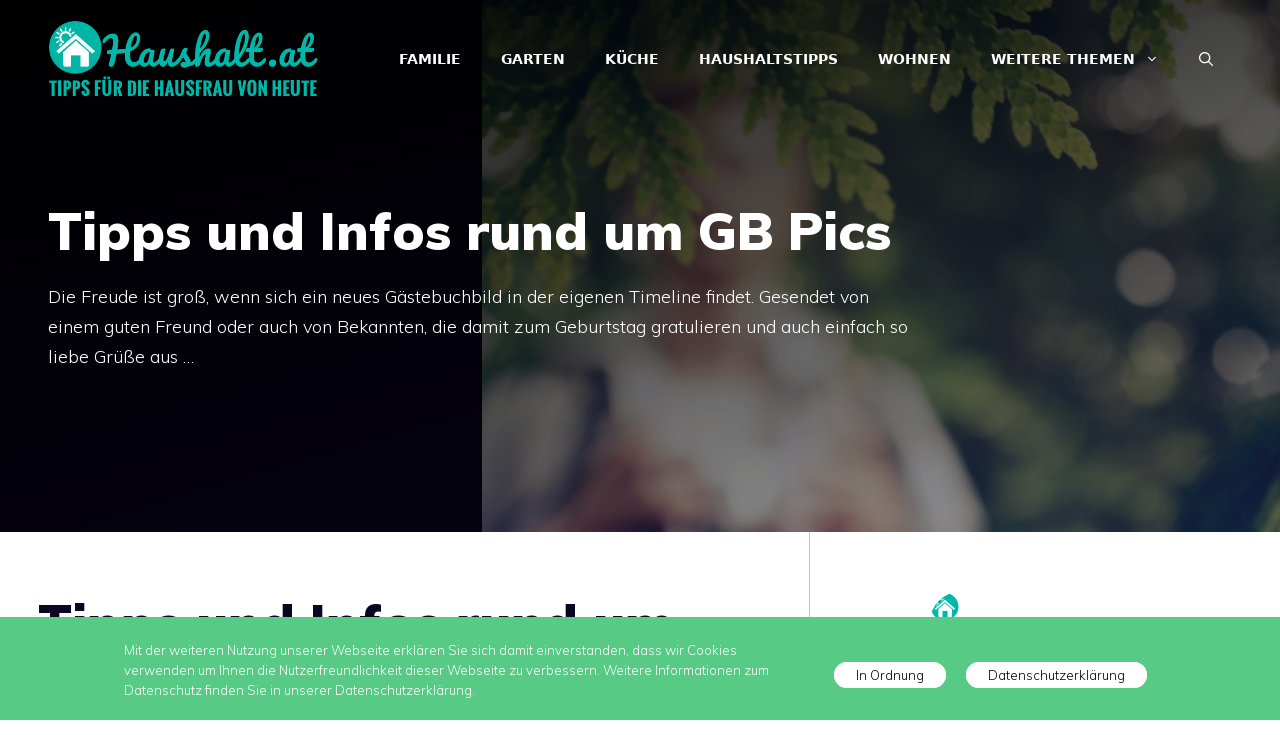

--- FILE ---
content_type: application/javascript
request_url: https://www.haushalt.at/wp-content/plugins/adsimple-cookie-notice/js/front.js?ver=1769145463
body_size: 5578
content:
( function ( $ ) {

	// set Cookie Notice
	$.fn.setCookieNotice = function ( cookie_value ) {
		if ( acnArgs.onScroll === 'yes' ) {
			$( window ).off( 'scroll', acnHandleScroll );
		}

		var acnTime = new Date(),
			acnLater = new Date(),
			acnDomNode = $( '#adsimple-cookie-notice' ),
			tabDomNode = $( '#adsimple-readmore-tab' ),
			acnSelf = this;

		// set expiry time in seconds
		acnLater.setTime( parseInt( acnTime.getTime() ) + parseInt( acnArgs.cookieTime ) * 1000 );

		// set cookie
		cookie_value = cookie_value === 'accept' ? true : false;
		document.cookie = acnArgs.cookieName + '=' + cookie_value + ';expires=' + acnLater.toGMTString() + ';' + ( acnArgs.cookieDomain !== undefined && acnArgs.cookieDomain !== '' ? 'domain=' + acnArgs.cookieDomain + ';' : '' ) + ( acnArgs.cookiePath !== undefined && acnArgs.cookiePath !== '' ? 'path=' + acnArgs.cookiePath + ';' : '' );

		// trigger custom event
		$.event.trigger( {
			type: 'setCookieNotice',
			value: cookie_value,
			time: acnTime,
			expires: acnLater
		} );

		// hide message container
		$.event.trigger('acn-before-hide-notice');
		if ( acnArgs.hideEffect === 'fade' ) {
			acnDomNode.fadeOut( 300, function () {
				acnSelf.removeCookieNotice();
			} );
		} else if ( acnArgs.hideEffect === 'slide' ) {
			acnDomNode.slideUp( 300, function () {
				acnSelf.removeCookieNotice();
			} );
		} else {
			acnDomNode.hide(300, function() {
				acnSelf.removeCookieNotice();
			});
		}
		$.event.trigger('acn-after-hide-notice');

		if ( cookie_value && acnArgs.redirection === '1' ) {
			var url = window.location.protocol + '//',
				hostname = window.location.host + '/' + window.location.pathname;

			if ( acnArgs.cache === '1' ) {
				url = url + hostname.replace( '//', '/' ) + ( window.location.search === '' ? '?' : window.location.search + '&' ) + 'acn-reloaded=1' + window.location.hash;

				window.location.href = url;
			} else {
				url = url + hostname.replace( '//', '/' ) + window.location.search + window.location.hash;

				window.location.reload( true );
			}

			return;
		}
	};

	// remove Cookie Notice
	$.fn.removeCookieNotice = function ( cookie_value ) {
		//$( '#adsimple-cookie-notice' ).remove();
		var tabDomNode = $( '#adsimple-readmore-tab' );

		$.event.trigger('acn-before-hide-notice');

		if ( acnArgs.hideEffect === 'fade' ) {
			tabDomNode.fadeIn( 300 );
		} else if ( acnArgs.hideEffect === 'slide' ) {
			tabDomNode.slideDown( 300 );
		} else {
			tabDomNode.show();
		}

		$( 'body' ).removeClass( 'cookies-not-accepted' );

		$.event.trigger('acn-after-hide-notice');
	};

	$( window ).on('load', function() {

		if ( document.cookie.indexOf( 'adsimple_cookie_notice_accepted' ) === -1 ) {

			var acnDomNode = $( '#adsimple-cookie-notice' );
			var tabDomNode = $( '#adsimple-readmore-tab' );

			$.event.trigger('acn-before-show-notice');

			if(tabDomNode.length == 0) {
				if ( acnArgs.hideEffect === 'fade' ) {
					acnDomNode.fadeIn( 300 );
				} else if ( acnArgs.hideEffect === 'slide' ) {
					acnDomNode.slideDown( 300 );
				} else {
					acnDomNode.show();
				}
			}

			$.event.trigger('acn-after-show-notice');

		}

	});

	$( document ).ready( function () {
		var acnDomNode = $( '#adsimple-cookie-notice' );
		var tabDomNode = $( '#adsimple-readmore-tab' );

		if ( acnArgs.autoHide ) {
			setTimeout(function(){

				$.event.trigger('acn-before-hide-readmore');

				if ( acnArgs.hideEffect === 'fade' ) {
					tabDomNode.fadeOut( 500, function(){tabDomNode.hide()} );
					acnDomNode.fadeOut( 500, function(){acnDomNode.hide()} );
				} else if ( acnArgs.hideEffect === 'slide' ) {
					tabDomNode.slideUp( 500, function(){tabDomNode.hide()});
					acnDomNode.slideUp( 500, function(){acnDomNode.hide()});
				} else {
					tabDomNode.hide();
					acnDomNode.hide();
				}

				$.event.trigger('acn-after-hide-readmore');

			}, acnArgs.autoHide);
		}

		tabDomNode.on('click', function(e) {
			e.preventDefault();

			$.event.trigger('acn-before-hide-readmore');

			if ( acnArgs.hideEffect === 'fade' ) {
				$(this).fadeOut( 300, function(){
					acnDomNode.fadeIn( 300 );
				});
			} else if ( acnArgs.hideEffect === 'slide' ) {
				$(this).slideDown( 300, function(){
					acnDomNode.slideUp( 300 );
				});
			} else {
				$(this).hide();
				acnDomNode.show();
			}

			$.event.trigger('acn-after-hide-readmore');


			$.event.trigger('acn-before-show-notice');

			$(this).slideUp(500, function() {
				$("#adsimple-cookie-notice").slideDown(600);
			});

			$.event.trigger('acn-after-show-notice');
		});

		// handle on scroll
		if ( acnArgs.onScroll === 'yes' ) {
			acnHandleScroll = function () {
				var win = $( this );

				if ( win.scrollTop() > parseInt( acnArgs.onScrollOffset ) ) {
					// accept cookie
					win.setCookieNotice( 'accept' );

					// remove itself after cookie accept
					win.off( 'scroll', acnHandleScroll );
				}
			};
		}

		// handle set-cookie button click
		$( document ).on( 'click', '.acn-set-cookie', function ( e ) {
			e.preventDefault();

			$( this ).setCookieNotice( $( this ).data( 'cookie-set' ) );
		} );

		$.event.trigger('acn-before-show-readmore');

		if ( acnArgs.hideEffect === 'fade' ) {
			tabDomNode.fadeIn( 300 );
		} else if ( acnArgs.hideEffect === 'slide' ) {
			tabDomNode.slideDown( 300 );
		} else {
			tabDomNode.show();
		}

		$.event.trigger('acn-after-show-readmore');

		// display cookie notice
		if ( document.cookie.indexOf( 'adsimple_cookie_notice_accepted' ) === -1 ) {
			// handle on scroll
			if ( acnArgs.onScroll === 'yes' ) {
				$( window ).on( 'scroll', acnHandleScroll );
			}

			$( 'body' ).addClass( 'cookies-not-accepted' );
		} else {
			acnDomNode.removeCookieNotice();
		}
	} );

} )( jQuery );